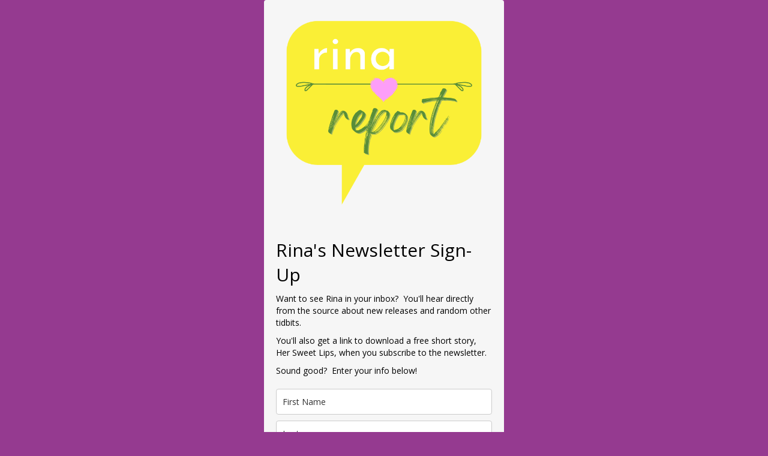

--- FILE ---
content_type: text/html; charset=utf-8
request_url: https://landing.mailerlite.com/webforms/landing/q4s0y0
body_size: 3457
content:
<!DOCTYPE html> <html lang="en"> <head> <meta charset="utf-8"> <meta http-equiv="X-UA-Compatible" content="IE=edge"> <meta name="viewport" content="width=device-width,initial-scale=1,maximum-scale=1"> <title></title> <style>body,html{height:100%}</style> <style type="text/css">body{background-color:#953a90;margin:0;padding:0}</style><meta name="robots" content="noindex, nofollow"></head> <body> <style type="text/css" move-to-head>.ml-form-embedContainer{height:99.99%}</style> <style type="text/css">@import url(https://assets.mlcdn.com/fonts.css?version=1681203);</style> <style type="text/css">.ml-form-embedSubmitLoad{display:inline-block;width:20px;height:20px}.g-recaptcha{transform:scale(1);-webkit-transform:scale(1);transform-origin:0 0;-webkit-transform-origin:0 0}.sr-only{position:absolute;width:1px;height:1px;padding:0;margin:-1px;overflow:hidden;clip:rect(0,0,0,0);border:0}.ml-form-embedSubmitLoad:after{content:" ";display:block;width:11px;height:11px;margin:1px;border-radius:50%;border:4px solid #fff;border-color:#fff #fff #fff transparent;animation:ml-form-embedSubmitLoad 1.2s linear infinite}@keyframes ml-form-embedSubmitLoad{0%{transform:rotate(0)}100%{transform:rotate(360deg)}}#mlb2-3101579.ml-form-embedContainer{box-sizing:border-box;display:table;margin:0 auto;position:static;width:100%!important}#mlb2-3101579.ml-form-embedContainer button,#mlb2-3101579.ml-form-embedContainer h4,#mlb2-3101579.ml-form-embedContainer p,#mlb2-3101579.ml-form-embedContainer span{text-transform:none!important;letter-spacing:normal!important}#mlb2-3101579.ml-form-embedContainer .ml-form-embedWrapper{background-color:#f6f6f6;border-width:0;border-color:transparent;border-radius:4px;border-style:solid;box-sizing:border-box;display:inline-block!important;margin:0;padding:0;position:relative}#mlb2-3101579.ml-form-embedContainer .ml-form-embedWrapper.embedDefault,#mlb2-3101579.ml-form-embedContainer .ml-form-embedWrapper.embedPopup{width:400px}#mlb2-3101579.ml-form-embedContainer .ml-form-embedWrapper.embedForm{max-width:400px;width:100%}#mlb2-3101579.ml-form-embedContainer .ml-form-align-left{text-align:left}#mlb2-3101579.ml-form-embedContainer .ml-form-align-center{text-align:center}#mlb2-3101579.ml-form-embedContainer .ml-form-align-default{display:table-cell!important;vertical-align:middle!important;text-align:center!important}#mlb2-3101579.ml-form-embedContainer .ml-form-align-right{text-align:right}#mlb2-3101579.ml-form-embedContainer .ml-form-embedWrapper .ml-form-embedHeader img{border-top-left-radius:4px;border-top-right-radius:4px;height:auto;margin:0 auto!important;max-width:100%;width:1360px}#mlb2-3101579.ml-form-embedContainer .ml-form-embedWrapper .ml-form-embedBody,#mlb2-3101579.ml-form-embedContainer .ml-form-embedWrapper .ml-form-successBody{padding:20px 20px 0 20px}#mlb2-3101579.ml-form-embedContainer .ml-form-embedWrapper .ml-form-embedBody.ml-form-embedBodyHorizontal{padding-bottom:0}#mlb2-3101579.ml-form-embedContainer .ml-form-embedWrapper .ml-form-embedBody .ml-form-embedContent,#mlb2-3101579.ml-form-embedContainer .ml-form-embedWrapper .ml-form-successBody .ml-form-successContent{text-align:left;margin:0 0 20px 0}#mlb2-3101579.ml-form-embedContainer .ml-form-embedWrapper .ml-form-embedBody .ml-form-embedContent h4,#mlb2-3101579.ml-form-embedContainer .ml-form-embedWrapper .ml-form-successBody .ml-form-successContent h4{color:#000;font-family:'Open Sans',Arial,Helvetica,sans-serif;font-size:30px;font-weight:400;margin:0 0 10px 0;text-align:left;word-break:break-word}#mlb2-3101579.ml-form-embedContainer .ml-form-embedWrapper .ml-form-embedBody .ml-form-embedContent p,#mlb2-3101579.ml-form-embedContainer .ml-form-embedWrapper .ml-form-successBody .ml-form-successContent p{color:#000;font-family:'Open Sans',Arial,Helvetica,sans-serif;font-size:14px;font-weight:400;line-height:20px;margin:0 0 10px 0;text-align:left}#mlb2-3101579.ml-form-embedContainer .ml-form-embedWrapper .ml-form-embedBody .ml-form-embedContent ol,#mlb2-3101579.ml-form-embedContainer .ml-form-embedWrapper .ml-form-embedBody .ml-form-embedContent ul,#mlb2-3101579.ml-form-embedContainer .ml-form-embedWrapper .ml-form-successBody .ml-form-successContent ol,#mlb2-3101579.ml-form-embedContainer .ml-form-embedWrapper .ml-form-successBody .ml-form-successContent ul{color:#000;font-family:'Open Sans',Arial,Helvetica,sans-serif;font-size:14px}#mlb2-3101579.ml-form-embedContainer .ml-form-embedWrapper .ml-form-embedBody .ml-form-embedContent ol ol,#mlb2-3101579.ml-form-embedContainer .ml-form-embedWrapper .ml-form-successBody .ml-form-successContent ol ol{list-style-type:lower-alpha}#mlb2-3101579.ml-form-embedContainer .ml-form-embedWrapper .ml-form-embedBody .ml-form-embedContent ol ol ol,#mlb2-3101579.ml-form-embedContainer .ml-form-embedWrapper .ml-form-successBody .ml-form-successContent ol ol ol{list-style-type:lower-roman}#mlb2-3101579.ml-form-embedContainer .ml-form-embedWrapper .ml-form-embedBody .ml-form-embedContent p a,#mlb2-3101579.ml-form-embedContainer .ml-form-embedWrapper .ml-form-successBody .ml-form-successContent p a{color:#000;text-decoration:underline}#mlb2-3101579.ml-form-embedContainer .ml-form-embedWrapper .ml-block-form .ml-field-group{text-align:left!important}#mlb2-3101579.ml-form-embedContainer .ml-form-embedWrapper .ml-block-form .ml-field-group label{margin-bottom:5px;color:#333;font-size:14px;font-family:'Open Sans',Arial,Helvetica,sans-serif;font-weight:700;font-style:normal;text-decoration:none;display:inline-block;line-height:20px}#mlb2-3101579.ml-form-embedContainer .ml-form-embedWrapper .ml-form-embedBody .ml-form-embedContent p:last-child,#mlb2-3101579.ml-form-embedContainer .ml-form-embedWrapper .ml-form-successBody .ml-form-successContent p:last-child{margin:0}#mlb2-3101579.ml-form-embedContainer .ml-form-embedWrapper .ml-form-embedBody form{margin:0;width:100%}#mlb2-3101579.ml-form-embedContainer .ml-form-embedWrapper .ml-form-embedBody .ml-form-checkboxRow,#mlb2-3101579.ml-form-embedContainer .ml-form-embedWrapper .ml-form-embedBody .ml-form-formContent{margin:0 0 20px 0;width:100%}#mlb2-3101579.ml-form-embedContainer .ml-form-embedWrapper .ml-form-embedBody .ml-form-checkboxRow{float:left}#mlb2-3101579.ml-form-embedContainer .ml-form-embedWrapper .ml-form-embedBody .ml-form-formContent.horozintalForm{margin:0;padding:0 0 20px 0;width:100%;height:auto;float:left}#mlb2-3101579.ml-form-embedContainer .ml-form-embedWrapper .ml-form-embedBody .ml-form-fieldRow{margin:0 0 10px 0;width:100%}#mlb2-3101579.ml-form-embedContainer .ml-form-embedWrapper .ml-form-embedBody .ml-form-fieldRow.ml-last-item{margin:0}#mlb2-3101579.ml-form-embedContainer .ml-form-embedWrapper .ml-form-embedBody .ml-form-fieldRow.ml-formfieldHorizintal{margin:0}#mlb2-3101579.ml-form-embedContainer .ml-form-embedWrapper .ml-form-embedBody .ml-form-fieldRow input{background-color:#fff!important;color:#333!important;border-color:#ccc;border-radius:4px!important;border-style:solid!important;border-width:1px!important;font-family:'Open Sans',Arial,Helvetica,sans-serif;font-size:14px!important;height:auto;line-height:21px!important;margin-bottom:0;margin-top:0;margin-left:0;margin-right:0;padding:10px 10px!important;width:100%!important;box-sizing:border-box!important;max-width:100%!important}#mlb2-3101579.ml-form-embedContainer .ml-form-embedWrapper .ml-form-embedBody .ml-form-fieldRow input::-webkit-input-placeholder,#mlb2-3101579.ml-form-embedContainer .ml-form-embedWrapper .ml-form-embedBody .ml-form-horizontalRow input::-webkit-input-placeholder{color:#333}#mlb2-3101579.ml-form-embedContainer .ml-form-embedWrapper .ml-form-embedBody .ml-form-fieldRow input::-moz-placeholder,#mlb2-3101579.ml-form-embedContainer .ml-form-embedWrapper .ml-form-embedBody .ml-form-horizontalRow input::-moz-placeholder{color:#333}#mlb2-3101579.ml-form-embedContainer .ml-form-embedWrapper .ml-form-embedBody .ml-form-fieldRow input:-ms-input-placeholder,#mlb2-3101579.ml-form-embedContainer .ml-form-embedWrapper .ml-form-embedBody .ml-form-horizontalRow input:-ms-input-placeholder{color:#333}#mlb2-3101579.ml-form-embedContainer .ml-form-embedWrapper .ml-form-embedBody .ml-form-fieldRow input:-moz-placeholder,#mlb2-3101579.ml-form-embedContainer .ml-form-embedWrapper .ml-form-embedBody .ml-form-horizontalRow input:-moz-placeholder{color:#333}#mlb2-3101579.ml-form-embedContainer .ml-form-embedWrapper .ml-form-embedBody .ml-form-fieldRow textarea,#mlb2-3101579.ml-form-embedContainer .ml-form-embedWrapper .ml-form-embedBody .ml-form-horizontalRow textarea{background-color:#fff!important;color:#333!important;border-color:#ccc;border-radius:4px!important;border-style:solid!important;border-width:1px!important;font-family:'Open Sans',Arial,Helvetica,sans-serif;font-size:14px!important;height:auto;line-height:21px!important;margin-bottom:0;margin-top:0;padding:10px 10px!important;width:100%!important;box-sizing:border-box!important;max-width:100%!important}#mlb2-3101579.ml-form-embedContainer .ml-form-embedWrapper .ml-form-embedBody .ml-form-checkboxRow .label-description::before,#mlb2-3101579.ml-form-embedContainer .ml-form-embedWrapper .ml-form-embedBody .ml-form-embedPermissions .ml-form-embedPermissionsOptionsCheckbox .label-description::before,#mlb2-3101579.ml-form-embedContainer .ml-form-embedWrapper .ml-form-embedBody .ml-form-fieldRow .custom-checkbox .custom-control-label::before,#mlb2-3101579.ml-form-embedContainer .ml-form-embedWrapper .ml-form-embedBody .ml-form-fieldRow .custom-radio .custom-control-label::before,#mlb2-3101579.ml-form-embedContainer .ml-form-embedWrapper .ml-form-embedBody .ml-form-horizontalRow .custom-checkbox .custom-control-label::before,#mlb2-3101579.ml-form-embedContainer .ml-form-embedWrapper .ml-form-embedBody .ml-form-horizontalRow .custom-radio .custom-control-label::before,#mlb2-3101579.ml-form-embedContainer .ml-form-embedWrapper .ml-form-embedBody .ml-form-interestGroupsRow .ml-form-interestGroupsRowCheckbox .label-description::before{border-color:#ccc!important;background-color:#fff!important}#mlb2-3101579.ml-form-embedContainer .ml-form-embedWrapper .ml-form-embedBody .ml-form-fieldRow input.custom-control-input[type=checkbox]{box-sizing:border-box;padding:0;position:absolute;z-index:-1;opacity:0;margin-top:5px;margin-left:-1.5rem;overflow:visible}#mlb2-3101579.ml-form-embedContainer .ml-form-embedWrapper .ml-form-embedBody .ml-form-checkboxRow .label-description::before,#mlb2-3101579.ml-form-embedContainer .ml-form-embedWrapper .ml-form-embedBody .ml-form-embedPermissions .ml-form-embedPermissionsOptionsCheckbox .label-description::before,#mlb2-3101579.ml-form-embedContainer .ml-form-embedWrapper .ml-form-embedBody .ml-form-fieldRow .custom-checkbox .custom-control-label::before,#mlb2-3101579.ml-form-embedContainer .ml-form-embedWrapper .ml-form-embedBody .ml-form-horizontalRow .custom-checkbox .custom-control-label::before,#mlb2-3101579.ml-form-embedContainer .ml-form-embedWrapper .ml-form-embedBody .ml-form-interestGroupsRow .ml-form-interestGroupsRowCheckbox .label-description::before{border-radius:4px!important}#mlb2-3101579.ml-form-embedContainer .ml-form-embedWrapper .ml-form-embedBody .ml-form-checkboxRow input[type=checkbox]:checked~.label-description::after,#mlb2-3101579.ml-form-embedContainer .ml-form-embedWrapper .ml-form-embedBody .ml-form-embedPermissions .ml-form-embedPermissionsOptionsCheckbox input[type=checkbox]:checked~.label-description::after,#mlb2-3101579.ml-form-embedContainer .ml-form-embedWrapper .ml-form-embedBody .ml-form-fieldRow .custom-checkbox .custom-control-input:checked~.custom-control-label::after,#mlb2-3101579.ml-form-embedContainer .ml-form-embedWrapper .ml-form-embedBody .ml-form-horizontalRow .custom-checkbox .custom-control-input:checked~.custom-control-label::after,#mlb2-3101579.ml-form-embedContainer .ml-form-embedWrapper .ml-form-embedBody .ml-form-interestGroupsRow .ml-form-interestGroupsRowCheckbox input[type=checkbox]:checked~.label-description::after{background-image:url("data:image/svg+xml,%3csvg xmlns='http://www.w3.org/2000/svg' viewBox='0 0 8 8'%3e%3cpath fill='%23fff' d='M6.564.75l-3.59 3.612-1.538-1.55L0 4.26 2.974 7.25 8 2.193z'/%3e%3c/svg%3e")}#mlb2-3101579.ml-form-embedContainer .ml-form-embedWrapper .ml-form-embedBody .ml-form-fieldRow .custom-radio .custom-control-input:checked~.custom-control-label::after{background-image:url("data:image/svg+xml,%3csvg xmlns='http://www.w3.org/2000/svg' viewBox='-4 -4 8 8'%3e%3ccircle r='3' fill='%23fff'/%3e%3c/svg%3e")}#mlb2-3101579.ml-form-embedContainer .ml-form-embedWrapper .ml-form-embedBody .ml-form-checkboxRow input[type=checkbox]:checked~.label-description::before,#mlb2-3101579.ml-form-embedContainer .ml-form-embedWrapper .ml-form-embedBody .ml-form-embedPermissions .ml-form-embedPermissionsOptionsCheckbox input[type=checkbox]:checked~.label-description::before,#mlb2-3101579.ml-form-embedContainer .ml-form-embedWrapper .ml-form-embedBody .ml-form-fieldRow .custom-checkbox .custom-control-input:checked~.custom-control-label::before,#mlb2-3101579.ml-form-embedContainer .ml-form-embedWrapper .ml-form-embedBody .ml-form-fieldRow .custom-radio .custom-control-input:checked~.custom-control-label::before,#mlb2-3101579.ml-form-embedContainer .ml-form-embedWrapper .ml-form-embedBody .ml-form-horizontalRow .custom-checkbox .custom-control-input:checked~.custom-control-label::before,#mlb2-3101579.ml-form-embedContainer .ml-form-embedWrapper .ml-form-embedBody .ml-form-horizontalRow .custom-radio .custom-control-input:checked~.custom-control-label::before,#mlb2-3101579.ml-form-embedContainer .ml-form-embedWrapper .ml-form-embedBody .ml-form-interestGroupsRow .ml-form-interestGroupsRowCheckbox input[type=checkbox]:checked~.label-description::before{border-color:#000!important;background-color:#000!important;color:#fff!important}#mlb2-3101579.ml-form-embedContainer .ml-form-embedWrapper .ml-form-embedBody .ml-form-fieldRow .custom-checkbox .custom-control-label::after,#mlb2-3101579.ml-form-embedContainer .ml-form-embedWrapper .ml-form-embedBody .ml-form-fieldRow .custom-checkbox .custom-control-label::before,#mlb2-3101579.ml-form-embedContainer .ml-form-embedWrapper .ml-form-embedBody .ml-form-fieldRow .custom-radio .custom-control-label::after,#mlb2-3101579.ml-form-embedContainer .ml-form-embedWrapper .ml-form-embedBody .ml-form-fieldRow .custom-radio .custom-control-label::before,#mlb2-3101579.ml-form-embedContainer .ml-form-embedWrapper .ml-form-embedBody .ml-form-horizontalRow .custom-checkbox .custom-control-label::after,#mlb2-3101579.ml-form-embedContainer .ml-form-embedWrapper .ml-form-embedBody .ml-form-horizontalRow .custom-checkbox .custom-control-label::before,#mlb2-3101579.ml-form-embedContainer .ml-form-embedWrapper .ml-form-embedBody .ml-form-horizontalRow .custom-radio .custom-control-label::after,#mlb2-3101579.ml-form-embedContainer .ml-form-embedWrapper .ml-form-embedBody .ml-form-horizontalRow .custom-radio .custom-control-label::before{top:2px;box-sizing:border-box}#mlb2-3101579.ml-form-embedContainer .ml-form-embedWrapper .ml-form-embedBody .ml-form-checkboxRow .label-description::after,#mlb2-3101579.ml-form-embedContainer .ml-form-embedWrapper .ml-form-embedBody .ml-form-checkboxRow .label-description::before,#mlb2-3101579.ml-form-embedContainer .ml-form-embedWrapper .ml-form-embedBody .ml-form-embedPermissions .ml-form-embedPermissionsOptionsCheckbox .label-description::after,#mlb2-3101579.ml-form-embedContainer .ml-form-embedWrapper .ml-form-embedBody .ml-form-embedPermissions .ml-form-embedPermissionsOptionsCheckbox .label-description::before{top:0!important;box-sizing:border-box!important}#mlb2-3101579.ml-form-embedContainer .ml-form-embedWrapper .ml-form-embedBody .ml-form-checkboxRow .label-description::after,#mlb2-3101579.ml-form-embedContainer .ml-form-embedWrapper .ml-form-embedBody .ml-form-checkboxRow .label-description::before{top:0!important;box-sizing:border-box!important}#mlb2-3101579.ml-form-embedContainer .ml-form-embedWrapper .ml-form-embedBody .ml-form-interestGroupsRow .ml-form-interestGroupsRowCheckbox .label-description::after{top:0!important;box-sizing:border-box!important;position:absolute;left:-1.5rem;display:block;width:1rem;height:1rem;content:""}#mlb2-3101579.ml-form-embedContainer .ml-form-embedWrapper .ml-form-embedBody .ml-form-interestGroupsRow .ml-form-interestGroupsRowCheckbox .label-description::before{top:0!important;box-sizing:border-box!important}#mlb2-3101579.ml-form-embedContainer .ml-form-embedWrapper .ml-form-embedBody .custom-control-label::before{position:absolute;top:4px;left:-1.5rem;display:block;width:16px;height:16px;pointer-events:none;content:"";background-color:#fff;border:#adb5bd solid 1px;border-radius:50%}#mlb2-3101579.ml-form-embedContainer .ml-form-embedWrapper .ml-form-embedBody .custom-control-label::after{position:absolute;top:2px!important;left:-1.5rem;display:block;width:1rem;height:1rem;content:""}#mlb2-3101579.ml-form-embedContainer .ml-form-embedWrapper .ml-form-embedBody .ml-form-checkboxRow .label-description::before,#mlb2-3101579.ml-form-embedContainer .ml-form-embedWrapper .ml-form-embedBody .ml-form-embedPermissions .ml-form-embedPermissionsOptionsCheckbox .label-description::before,#mlb2-3101579.ml-form-embedContainer .ml-form-embedWrapper .ml-form-embedBody .ml-form-interestGroupsRow .ml-form-interestGroupsRowCheckbox .label-description::before{position:absolute;top:4px;left:-1.5rem;display:block;width:16px;height:16px;pointer-events:none;content:"";background-color:#fff;border:#adb5bd solid 1px;border-radius:50%}#mlb2-3101579.ml-form-embedContainer .ml-form-embedWrapper .ml-form-embedBody .ml-form-embedPermissions .ml-form-embedPermissionsOptionsCheckbox .label-description::after{position:absolute;top:0!important;left:-1.5rem;display:block;width:1rem;height:1rem;content:""}#mlb2-3101579.ml-form-embedContainer .ml-form-embedWrapper .ml-form-embedBody .ml-form-checkboxRow .label-description::after{position:absolute;top:0!important;left:-1.5rem;display:block;width:1rem;height:1rem;content:""}#mlb2-3101579.ml-form-embedContainer .ml-form-embedWrapper .ml-form-embedBody .custom-radio .custom-control-label::after{background:no-repeat 50%/50% 50%}#mlb2-3101579.ml-form-embedContainer .ml-form-embedWrapper .ml-form-embedBody .custom-checkbox .custom-control-label::after,#mlb2-3101579.ml-form-embedContainer .ml-form-embedWrapper .ml-form-embedBody .ml-form-checkboxRow .label-description::after,#mlb2-3101579.ml-form-embedContainer .ml-form-embedWrapper .ml-form-embedBody .ml-form-embedPermissions .ml-form-embedPermissionsOptionsCheckbox .label-description::after,#mlb2-3101579.ml-form-embedContainer .ml-form-embedWrapper .ml-form-embedBody .ml-form-interestGroupsRow .ml-form-interestGroupsRowCheckbox .label-description::after{background:no-repeat 50%/50% 50%}#mlb2-3101579.ml-form-embedContainer .ml-form-embedWrapper .ml-form-embedBody .ml-form-fieldRow .custom-control,#mlb2-3101579.ml-form-embedContainer .ml-form-embedWrapper .ml-form-embedBody .ml-form-horizontalRow .custom-control{position:relative;display:block;min-height:1.5rem;padding-left:1.5rem}#mlb2-3101579.ml-form-embedContainer .ml-form-embedWrapper .ml-form-embedBody .ml-form-fieldRow .custom-checkbox .custom-control-input,#mlb2-3101579.ml-form-embedContainer .ml-form-embedWrapper .ml-form-embedBody .ml-form-fieldRow .custom-radio .custom-control-input,#mlb2-3101579.ml-form-embedContainer .ml-form-embedWrapper .ml-form-embedBody .ml-form-horizontalRow .custom-checkbox .custom-control-input,#mlb2-3101579.ml-form-embedContainer .ml-form-embedWrapper .ml-form-embedBody .ml-form-horizontalRow .custom-radio .custom-control-input{position:absolute;z-index:-1;opacity:0;box-sizing:border-box;padding:0}#mlb2-3101579.ml-form-embedContainer .ml-form-embedWrapper .ml-form-embedBody .ml-form-fieldRow .custom-checkbox .custom-control-label,#mlb2-3101579.ml-form-embedContainer .ml-form-embedWrapper .ml-form-embedBody .ml-form-fieldRow .custom-radio .custom-control-label,#mlb2-3101579.ml-form-embedContainer .ml-form-embedWrapper .ml-form-embedBody .ml-form-horizontalRow .custom-checkbox .custom-control-label,#mlb2-3101579.ml-form-embedContainer .ml-form-embedWrapper .ml-form-embedBody .ml-form-horizontalRow .custom-radio .custom-control-label{color:#000;font-size:12px!important;font-family:'Open Sans',Arial,Helvetica,sans-serif;line-height:22px;margin-bottom:0;position:relative;vertical-align:top;font-style:normal;font-weight:700}#mlb2-3101579.ml-form-embedContainer .ml-form-embedWrapper .ml-form-embedBody .ml-form-fieldRow .custom-select,#mlb2-3101579.ml-form-embedContainer .ml-form-embedWrapper .ml-form-embedBody .ml-form-horizontalRow .custom-select{background-color:#fff!important;color:#333!important;border-color:#ccc;border-radius:4px!important;border-style:solid!important;border-width:1px!important;font-family:'Open Sans',Arial,Helvetica,sans-serif;font-size:14px!important;line-height:20px!important;margin-bottom:0;margin-top:0;padding:10px 28px 10px 12px!important;width:100%!important;box-sizing:border-box!important;max-width:100%!important;height:auto;display:inline-block;vertical-align:middle;background:url(https://assets.mlcdn.com/ml/images/default/dropdown.svg) no-repeat right .75rem center/8px 10px;-webkit-appearance:none;-moz-appearance:none;appearance:none}#mlb2-3101579.ml-form-embedContainer .ml-form-embedWrapper .ml-form-embedBody .ml-form-horizontalRow{height:auto;width:100%;float:left}.ml-form-formContent.horozintalForm .ml-form-horizontalRow .ml-input-horizontal{width:70%;float:left}.ml-form-formContent.horozintalForm .ml-form-horizontalRow .ml-button-horizontal{width:30%;float:left}.ml-form-formContent.horozintalForm .ml-form-horizontalRow .ml-button-horizontal.labelsOn{padding-top:25px}.ml-form-formContent.horozintalForm .ml-form-horizontalRow .horizontal-fields{box-sizing:border-box;float:left;padding-right:10px}#mlb2-3101579.ml-form-embedContainer .ml-form-embedWrapper .ml-form-embedBody .ml-form-horizontalRow input{background-color:#fff;color:#333;border-color:#ccc;border-radius:4px;border-style:solid;border-width:1px;font-family:'Open Sans',Arial,Helvetica,sans-serif;font-size:14px;line-height:20px;margin-bottom:0;margin-top:0;padding:10px 10px;width:100%;box-sizing:border-box;overflow-y:initial}#mlb2-3101579.ml-form-embedContainer .ml-form-embedWrapper .ml-form-embedBody .ml-form-horizontalRow button{background-color:#000!important;border-color:#000;border-style:solid;border-width:1px;border-radius:4px;box-shadow:none;color:#fff!important;cursor:pointer;font-family:'Open Sans',Arial,Helvetica,sans-serif;font-size:14px!important;font-weight:700;line-height:20px;margin:0!important;padding:10px!important;width:100%;height:auto}#mlb2-3101579.ml-form-embedContainer .ml-form-embedWrapper .ml-form-embedBody .ml-form-horizontalRow button:hover{background-color:#333!important;border-color:#333!important}#mlb2-3101579.ml-form-embedContainer .ml-form-embedWrapper .ml-form-embedBody .ml-form-checkboxRow input[type=checkbox]{box-sizing:border-box;padding:0;position:absolute;z-index:-1;opacity:0;margin-top:5px;margin-left:-1.5rem;overflow:visible}#mlb2-3101579.ml-form-embedContainer .ml-form-embedWrapper .ml-form-embedBody .ml-form-checkboxRow .label-description{color:#000;display:block;font-family:'Open Sans',Arial,Helvetica,sans-serif;font-size:12px;text-align:left;margin-bottom:0;position:relative;vertical-align:top}#mlb2-3101579.ml-form-embedContainer .ml-form-embedWrapper .ml-form-embedBody .ml-form-checkboxRow label{font-weight:400;margin:0;padding:0;position:relative;display:block;min-height:24px;padding-left:24px}#mlb2-3101579.ml-form-embedContainer .ml-form-embedWrapper .ml-form-embedBody .ml-form-checkboxRow label a{color:#000;text-decoration:underline}#mlb2-3101579.ml-form-embedContainer .ml-form-embedWrapper .ml-form-embedBody .ml-form-checkboxRow label p{color:#000!important;font-family:'Open Sans',Arial,Helvetica,sans-serif!important;font-size:12px!important;font-weight:400!important;line-height:18px!important;padding:0!important;margin:0 5px 0 0!important}#mlb2-3101579.ml-form-embedContainer .ml-form-embedWrapper .ml-form-embedBody .ml-form-checkboxRow label p:last-child{margin:0}#mlb2-3101579.ml-form-embedContainer .ml-form-embedWrapper .ml-form-embedBody .ml-form-embedSubmit{margin:0 0 20px 0;float:left;width:100%}#mlb2-3101579.ml-form-embedContainer .ml-form-embedWrapper .ml-form-embedBody .ml-form-embedSubmit button{background-color:#000!important;border:none!important;border-radius:4px!important;box-shadow:none!important;color:#fff!important;cursor:pointer;font-family:'Open Sans',Arial,Helvetica,sans-serif!important;font-size:14px!important;font-weight:700!important;line-height:21px!important;height:auto;padding:10px!important;width:100%!important;box-sizing:border-box!important}#mlb2-3101579.ml-form-embedContainer .ml-form-embedWrapper .ml-form-embedBody .ml-form-embedSubmit button.loading{display:none}#mlb2-3101579.ml-form-embedContainer .ml-form-embedWrapper .ml-form-embedBody .ml-form-embedSubmit button:hover{background-color:#333!important}.ml-subscribe-close{width:30px;height:30px;background:url(https://assets.mlcdn.com/ml/images/default/modal_close.png) no-repeat;background-size:30px;cursor:pointer;margin-top:-10px;margin-right:-10px;position:absolute;top:0;right:0}.ml-error input,.ml-error select,.ml-error textarea{border-color:red!important}.ml-error .custom-checkbox-radio-list{border:1px solid red!important;border-radius:4px;padding:10px}.ml-error .label-description,.ml-error .label-description p,.ml-error .label-description p a,.ml-error label:first-child{color:red!important}#mlb2-3101579.ml-form-embedContainer .ml-form-embedWrapper .ml-form-embedBody .ml-form-checkboxRow.ml-error .label-description p,#mlb2-3101579.ml-form-embedContainer .ml-form-embedWrapper .ml-form-embedBody .ml-form-checkboxRow.ml-error .label-description p:first-letter{color:red!important}@media only screen and (max-width:400px){.ml-form-embedWrapper.embedDefault,.ml-form-embedWrapper.embedPopup{width:100%!important}.ml-form-formContent.horozintalForm{float:left!important}.ml-form-formContent.horozintalForm .ml-form-horizontalRow{height:auto!important;width:100%!important;float:left!important}.ml-form-formContent.horozintalForm .ml-form-horizontalRow .ml-input-horizontal{width:100%!important}.ml-form-formContent.horozintalForm .ml-form-horizontalRow .ml-input-horizontal>div{padding-right:0!important;padding-bottom:10px}.ml-form-formContent.horozintalForm .ml-button-horizontal{width:100%!important}.ml-form-formContent.horozintalForm .ml-button-horizontal.labelsOn{padding-top:0!important}}</style> <style type="text/css">#mlb2-3101579.ml-form-embedContainer .ml-form-embedWrapper .ml-form-embedBody .ml-form-embedPermissions{text-align:left;float:left;width:100%}#mlb2-3101579.ml-form-embedContainer .ml-form-embedWrapper .ml-form-embedBody .ml-form-embedPermissions .ml-form-embedPermissionsContent{margin:0 0 15px 0;text-align:left}#mlb2-3101579.ml-form-embedContainer .ml-form-embedWrapper .ml-form-embedBody .ml-form-embedPermissions .ml-form-embedPermissionsContent.horizontal{margin:0 0 15px 0}#mlb2-3101579.ml-form-embedContainer .ml-form-embedWrapper .ml-form-embedBody .ml-form-embedPermissions .ml-form-embedPermissionsContent h4{color:#000;font-family:'Open Sans',Arial,Helvetica,sans-serif;font-size:12px;font-weight:700;line-height:18px;margin:0 0 10px 0;word-break:break-word}#mlb2-3101579.ml-form-embedContainer .ml-form-embedWrapper .ml-form-embedBody .ml-form-embedPermissions .ml-form-embedPermissionsContent p{color:#000;font-family:'Open Sans',Arial,Helvetica,sans-serif;font-size:12px;line-height:18px;margin:0 0 10px 0}#mlb2-3101579.ml-form-embedContainer .ml-form-embedWrapper .ml-form-embedBody .ml-form-embedPermissions .ml-form-embedPermissionsContent.privacy-policy p{color:#000;font-family:'Open Sans',Arial,Helvetica,sans-serif;font-size:12px;line-height:22px;margin:0 0 10px 0}#mlb2-3101579.ml-form-embedContainer .ml-form-embedWrapper .ml-form-embedBody .ml-form-embedPermissions .ml-form-embedPermissionsContent.privacy-policy p a{color:#000}#mlb2-3101579.ml-form-embedContainer .ml-form-embedWrapper .ml-form-embedBody .ml-form-embedPermissions .ml-form-embedPermissionsContent.privacy-policy p:last-child{margin:0}#mlb2-3101579.ml-form-embedContainer .ml-form-embedWrapper .ml-form-embedBody .ml-form-embedPermissions .ml-form-embedPermissionsContent p a{color:#000;text-decoration:underline}#mlb2-3101579.ml-form-embedContainer .ml-form-embedWrapper .ml-form-embedBody .ml-form-embedPermissions .ml-form-embedPermissionsContent p:last-child{margin:0 0 15px 0}#mlb2-3101579.ml-form-embedContainer .ml-form-embedWrapper .ml-form-embedBody .ml-form-embedPermissions .ml-form-embedPermissionsOptions{margin:0;padding:0}#mlb2-3101579.ml-form-embedContainer .ml-form-embedWrapper .ml-form-embedBody .ml-form-embedPermissions .ml-form-embedPermissionsOptionsCheckbox{margin:0 0 10px 0}#mlb2-3101579.ml-form-embedContainer .ml-form-embedWrapper .ml-form-embedBody .ml-form-embedPermissions .ml-form-embedPermissionsOptionsCheckbox:last-child{margin:0}#mlb2-3101579.ml-form-embedContainer .ml-form-embedWrapper .ml-form-embedBody .ml-form-embedPermissions .ml-form-embedPermissionsOptionsCheckbox label{font-weight:400;margin:0;padding:0;position:relative;display:block;min-height:24px;padding-left:24px}#mlb2-3101579.ml-form-embedContainer .ml-form-embedWrapper .ml-form-embedBody .ml-form-embedPermissions .ml-form-embedPermissionsOptionsCheckbox .label-description{color:#000;font-family:'Open Sans',Arial,Helvetica,sans-serif;font-size:12px;line-height:18px;text-align:left;margin-bottom:0;position:relative;vertical-align:top;font-style:normal;font-weight:700}#mlb2-3101579.ml-form-embedContainer .ml-form-embedWrapper .ml-form-embedBody .ml-form-embedPermissions .ml-form-embedPermissionsOptionsCheckbox .description{color:#000;font-family:'Open Sans',Arial,Helvetica,sans-serif;font-size:12px;font-style:italic;font-weight:400;line-height:18px;margin:5px 0 0 0}#mlb2-3101579.ml-form-embedContainer .ml-form-embedWrapper .ml-form-embedBody .ml-form-embedPermissions .ml-form-embedPermissionsOptionsCheckbox input[type=checkbox]{box-sizing:border-box;padding:0;position:absolute;z-index:-1;opacity:0;margin-top:5px;margin-left:-1.5rem;overflow:visible}#mlb2-3101579.ml-form-embedContainer .ml-form-embedWrapper .ml-form-embedBody .ml-form-embedPermissions .ml-form-embedMailerLite-GDPR{padding-bottom:20px}#mlb2-3101579.ml-form-embedContainer .ml-form-embedWrapper .ml-form-embedBody .ml-form-embedPermissions .ml-form-embedMailerLite-GDPR p{color:#000;font-family:'Open Sans',Arial,Helvetica,sans-serif;font-size:10px;line-height:14px;margin:0;padding:0}#mlb2-3101579.ml-form-embedContainer .ml-form-embedWrapper .ml-form-embedBody .ml-form-embedPermissions .ml-form-embedMailerLite-GDPR p a{color:#000;text-decoration:underline}@media (max-width:768px){#mlb2-3101579.ml-form-embedContainer .ml-form-embedWrapper .ml-form-embedBody .ml-form-embedPermissions .ml-form-embedPermissionsContent p{font-size:12px!important;line-height:18px!important}#mlb2-3101579.ml-form-embedContainer .ml-form-embedWrapper .ml-form-embedBody .ml-form-embedPermissions .ml-form-embedMailerLite-GDPR p{font-size:10px!important;line-height:14px!important}}</style> <div id="mlb2-3101579" class="ml-form-embedContainer ml-subscribe-form ml-subscribe-form-3101579"> <div class="ml-form-align-default"> <div class="ml-form-embedWrapper embedDefault"> <div class="ml-form-embedHeader"> <img src="https://bucket.mlcdn.com/a/2618/2618336/images/83722e0bf6f34669de5600ed6b0e68d3992199f8.png" alt="rina report" border="0" style="display:block"> <style>@media only screen and (max-width:400px){.ml-form-embedHeader{display:none!important}}</style> </div> <div class="ml-form-embedBody ml-form-embedBodyDefault row-form"> <div class="ml-form-embedContent" style=""> <h4>Rina's Newsletter Sign-Up</h4> <p>Want to see Rina in your inbox?&nbsp; You'll hear directly from the source about new releases and random other tidbits.</p> <p>You'll also get a link to download a free short story, Her Sweet Lips, when you subscribe to the newsletter.</p> <p>Sound good?&nbsp; Enter your info below!</p> </div> <form class="ml-block-form" action="https://static.mailerlite.com/webforms/submit/q4s0y0" data-code="q4s0y0" method="post" target="_blank"> <div class="ml-form-formContent"> <div class="ml-form-fieldRow"> <div class="ml-field-group ml-field-name ml-validate-required"> <input aria-label="name" aria-required="true" type="text" class="form-control" data-inputmask="" name="fields[name]" placeholder="First Name" autocomplete="name"> </div> </div><div class="ml-form-fieldRow"> <div class="ml-field-group ml-field-last_name"> <input aria-label="last_name" type="text" class="form-control" data-inputmask="" name="fields[last_name]" placeholder="Last name" autocomplete=""> </div> </div><div class="ml-form-fieldRow ml-last-item"> <div class="ml-field-group ml-field-email ml-validate-email ml-validate-required"> <input aria-label="email" aria-required="true" type="email" class="form-control" data-inputmask="" name="fields[email]" placeholder="Email" autocomplete="email"> </div> </div> </div> <div class="ml-form-embedPermissions" style=""> <div class="ml-form-embedPermissionsContent default privacy-policy"> <p>You can unsubscribe anytime. For more details, review our Privacy Policy.</p> </div> </div> <input type="hidden" name="ml-submit" value="1"> <div class="ml-form-embedSubmit"> <button type="submit" class="primary">Subscribe</button> <button disabled="disabled" style="display:none" type="button" class="loading"> <div class="ml-form-embedSubmitLoad"></div> <span class="sr-only">Loading...</span> </button> </div> <input type="hidden" name="anticsrf" value="true"> </form> </div> <div class="ml-form-successBody row-success" style="display:none"> <div class="ml-form-successContent"> <h4>Thank you!</h4> <p>We have received your request to join our newsletter list. You will receive an email message at the address you provided, asking you to confirm your subscription. Once you confirm, you'll receive a link to download your free book!<br></p> </div> </div> </div> </div> </div> <script>function ml_webform_success_3101579(){var r=ml_jQuery||jQuery;r(".ml-subscribe-form-3101579 .row-success").show(),r(".ml-subscribe-form-3101579 .row-form").hide()}</script> <img src="https://track.mailerlite.com/webforms/o/3101579/q4s0y0?v1681878739" width="1" height="1" style="max-width:1px;max-height:1px;visibility:hidden;padding:0;margin:0;display:block" alt="." border="0"> <script src="https://static.mailerlite.com/js/w/webforms.min.js?vd4de52e171e8eb9c47c0c20caf367ddf" type="text/javascript"></script> </body> </html>